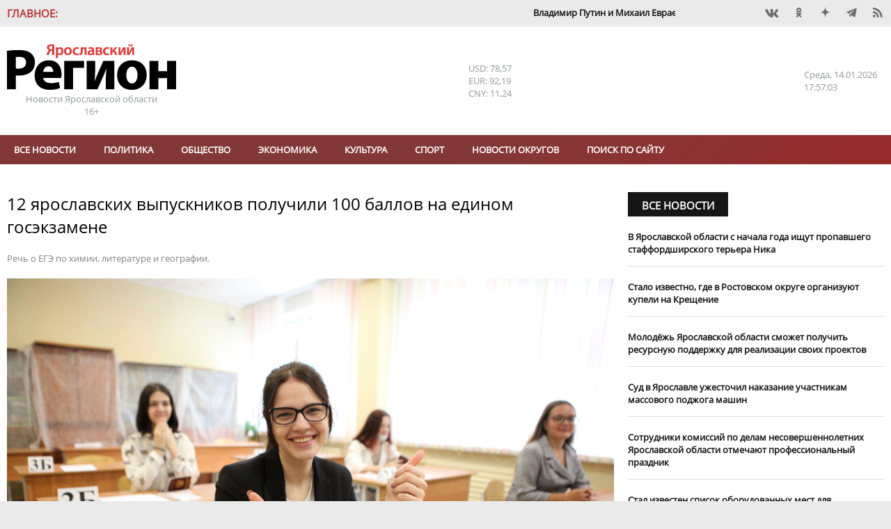

--- FILE ---
content_type: text/html; charset=UTF-8
request_url: https://yarreg.ru/articles/12-yaroslavskih-vypusknikov-poluchili-100-ballov-na-edinom-gosekzamene/
body_size: 17132
content:
<!DOCTYPE html>
<html lang="ru">
<head>
<meta charset="utf-8" />
<title>12 ярославских выпускников получили 100 баллов на едином госэкзамене- Яррег - новости Ярославской области</title>
<meta name="keywords" content="химии,баллов,литературе,географии,получили,количество,участников,выпускников" />
<meta name="description" content="Речь о ЕГЭ по химии, литературе и географии."/>

<meta name="DC.Title" content="12 ярославских выпускников получили 100 баллов на едином госэкзамене- Яррег - новости Ярославской области" />
<meta name="DC.Type" content="text"/>
<meta name="DC.Format" content="text/html"/>
<meta name="DC.Creator" content="Ярославский регион - новости Ярославля и Ярославской области"/>
<meta name="DC.Identifier" content="https://yarreg.ru/articles/12-yaroslavskih-vypusknikov-poluchili-100-ballov-na-edinom-gosekzamene/"/>

<meta property="og:title" content="12 ярославских выпускников получили 100 баллов на едином госэкзамене- Яррег - новости Ярославской области"/>
<meta property="og:type" content="article" />
<meta property="og:title" content="12 ярославских выпускников получили 100 баллов на едином госэкзамене- Яррег - новости Ярославской области">
<meta property="og:site_name" content="Ярославский регион - новости Ярославля и Ярославской области"/>
<meta property="og:description" content="Речь о ЕГЭ по химии, литературе и географии."/>
<meta property="og:image" content="https://yarreg.ru/photos/obrazovanie/img-3742.jpeg"/>

<meta name="tz" content=""/>
<meta name="yandex-metrika" content="9422551"/>
<link rel="icon" href="/favicon.ico" type="image/x-icon" /><link rel="shortcut icon" href="/favicon.ico" type="image/x-icon" />
<meta name="viewport" content="width=device-width, initial-scale=1.0, user-scalable=yes"/>
<meta name="geo.placename" content="ул. Максимова, д. 17/27, г.Ярославль, 150000" />
<meta name="geo.position" content="57.62594;39.88567" />
<meta name="ICBM" content="57.62594;39.88567" />
<meta name="geo.region" content="RU-Ярославль" />
<meta name="yandex-verification" content="ee742384b7e1e398" />
<meta name="zen-verification" content="lbJHFOb4OAIPKBwvhlV5l4Hg811UrAgvA8pFkfUw8t4dVZ6fMqnWgesrseslxiKQ" />
<meta name="google-site-verification" content="IBHVqwNQt3IeXM9fpYuMAvalfR8iiFQkIN1onrEulpo" />
<meta name="pmail-verification" content="1d5f6fc1835240a833ada4fc146ba278">
<link rel="alternate" type="application/rss+xml" title="12 ярославских выпускников получили 100 баллов на едином госэкзамене- Яррег - новости Ярославской области" href="https://yarreg.ru/feed/" />
<link rel="stylesheet" href="https://yarreg.ru/js/slick/slick.css?7220" /><link rel="stylesheet" href="https://yarreg.ru/js/slick/slick-theme.css?7219" /><link rel="stylesheet" href="https://yarreg.ru/js/messi/messi.css?7194" /><link rel="stylesheet" href="https://yarreg.ru/js/liveload/css/liveload.css?7182" /><link rel="stylesheet" href="https://yarreg.ru/js/fancybox/jquery.fancybox.css?6889" /><link rel="stylesheet" href="https://yarreg.ru/css/style.css?4027" /><link rel="stylesheet" href="https://yarreg.ru/component/news_calendar/css/calendar.css?2316" /><link rel="stylesheet" href="https://yarreg.ru/component/news/css/news.css?2316" /><link rel="stylesheet" href="https://yarreg.ru/component/comments/css/comments.css?2316" /><link rel="stylesheet" href="https://yarreg.ru/app/css/style.css?9557" /><link rel="stylesheet" href="https://yarreg.ru/app/css/print.css?1795" media="print" /><link rel="stylesheet" href="https://yarreg.ru/app/css/moy_biz.css?636" /><link rel="stylesheet" href="https://yarreg.ru/app/css/icon.css?1794" /><link rel="stylesheet" href="https://yarreg.ru/app/component/social1/css/social.css?7512" /><link rel="stylesheet" href="https://yarreg.ru/app/component/date_time/css/date_time.css?1771" /><link rel="stylesheet" href="//eauth.ru/css/icons.css?v5"/><link rel="stylesheet" href="https://yarreg.ru/.cache/categories.css?9100" /><style>div[class^="rklmd"] {position: relative;float: left;width:100%;height:auto;font-size:0;margin-top:20px;} div[class^="rklmd"][data-pos="0"] {margin-top:0;}div[class^="rklmd"] a {position: absolute;top: 0;left: 0;width: 100%;height: 100%;} div[class^="rklmd"] img, video {width: 100%; height:auto;} div[class^="rklmd"].custom p {font-size:inherit;}div[class^="rklmd"] span {position:absolute;background-color:#FFF;color:gray;padding:3px;font-size:10px;}div[class^="rklmd"] span.ne {top:0;right:0}div[class^="rklmd"] span.se {bottom:0;right:0}div[class^="rklmd"] span.sw {bottom:0;left:0}div[class^="rklmd"] span.nw {top:0;left:0}</style>
<script>var host="https://yarreg.ru", 
href="/articles/12-yaroslavskih-vypusknikov-poluchili-100-ballov-na-edinom-gosekzamene/", 
pageurl="https://yarreg.ru/articles/",
fullurl="https://yarreg.ru/articles/12-yaroslavskih-vypusknikov-poluchili-100-ballov-na-edinom-gosekzamene/",
lang="ru", 
_Q='["12-yaroslavskih-vypusknikov-poluchili-100-ballov-na-edinom-gosekzamene"]',
_e={},
_bnContainer="div",
_bnClass="rklmd_6967d8e8262e9";
_pupClass="";

</script>
<script src="https://yarreg.ru/js/jquery-3.3.1.min.js?6854"></script><script src="https://yarreg.ru/js/script.min.js?3226"></script>
</head>
<body style="background-image: url(); background-repeat: no-repeat; background-position: top center; background-attachment:fixed;background-color: #EAEAEA !important;" class="articles t_news   newsCategory_society">

<div id="__main__"><div id="preHeader" class="mIn" ><div class="_marquee"  ><span class="name">Главное:</span><ul class="marquee"><li><a href="https://yarreg.ru/articles/vladimir-putin-i-mihail-evraev-obsudili-stroitelstvo-novyh-shkol-v-yaroslavskoy-oblasti/">​Владимир Путин и Михаил Евраев обсудили строительство новых школ в Ярославской области.</a></li><li><a href="https://yarreg.ru/articles/mihail-evraev-rasskazal-vladimiru-putinu-o-rezultatah-razvitiya-yaroslavskoy-oblasti/">Михаил Евраев рассказал Владимиру Путину о результатах развития Ярославской области.</a></li><li><a href="https://yarreg.ru/articles/aleksey-dolgov-otmechen-medalyu-za-trudy-vo-blago-zemli-yaroslavskoy-ii-stepeni/">Глава Минфина Алексей Долгов отмечен медалью «За труды во благо земли Ярославской» II степени.</a></li><li><a href="https://yarreg.ru/articles/v-yaroslavle-otkryli-novuyu-shkolu-na-moskovskom-prospekte/">В Ярославле открыли ​новую школу на Московском проспекте.</a></li><li><a href="https://yarreg.ru/articles/v-tutaeve-mejdu-beregami-nachalo-kursirovat-sudno-na-vozdushnoy-podushke/">В Тутаеве между берегами начало курсировать судно на воздушной подушке.</a></li><li><a href="https://yarreg.ru/articles/mihail-evraev-ispolnil-mechty-detey-v-ramkah-akcii-elka-jelaniy/">Михаил Евраев исполнил мечты детей в рамках акции «Елка желаний».</a></li><li><a href="https://yarreg.ru/articles/yaroslavskaya-oblast-v-chisle-liderov-v-sfere-turizma-v-centralnom-federalnom-okruge/">Ярославская область – в числе лидеров в сфере туризма в Центральном федеральном округе.</a></li><li><a href="https://yarreg.ru/articles/minimalnyy-razmer-zarabotnoy-platy-v-regione-sostavit-30-tysyach-rubley/">Минимальный размер заработной платы в регионе составит 30 тысяч рублей.</a></li><li><a href="https://yarreg.ru/articles/nikolay-patrushev-i-mihail-evraev-posetili-stroyashchuyusya-arenu-voleybolnogo-centra-v-yaroslavle/">Николай Патрушев и Михаил Евраев посетили строящуюся арену волейбольного центра в Ярославле.</a></li><li><a href="https://yarreg.ru/articles/v-yaroslavle-torjestvenno-otkryli-glavnyy-katok-regiona/">В Ярославле торжественно открыли главный каток региона.</a></li></ul></div><div class="_social"  ><div class="social"><a class="icons-vk" href="https://vk.com/yarreg" target="_blank" title="Мы BКонтакте"  rel="nofollow"></a><a class="icons-ok" href="https://ok.ru/group/51794749096154" target="_blank" title="Одноклассники"  rel="nofollow"></a><!-- facebook - social_facebook - --><a class="icons-dz" href="https://dzen.ru/yarreg.ru" target="_blank" title="Наши новости в Яндекс.Дзен"  rel="nofollow"></a><a class="icons-te" href="https://t.me/yarreg_ru" target="_blank" title=""  rel="nofollow"></a><!-- youtube - social_youtube - --><!-- instagram - social_instagram - --><a href="https://yarreg.ru/feed" target="blank" class="icons-feed"></a></div></div></div><div id="header" class="mIn" ><div class="_logo"  ><p><a title="На главную" href="/"><img title="" src="/app/css/img/logo.png" alt="Яррег - Новости Ярославской области" width="243" height="66" /></a></p><p>Новости Ярославской области</p><p class="ageLimit">16+</p></div><div class="_currency"  ><div class="currencyComponent"><p class="USD" title="Доллар США">USD: 78,57</p><p class="EUR" title="Евро">EUR: 92,19</p><p class="CNY" title="Юань">CNY: 11,24</p><!-- cache 2026-01-14 20:47:45--></div></div><div class="_today"  ><div class="dateTimeComponent"><span class="dof">Среда</span><span class="date">14.01.2026</span><span class="time">20:56:56</span></div></div></div><div id="above_menu" class="mIn noSidePadding" ></div><div id="menu" class="mIn" ><div class="_menu"  ><ul class="menu main" data-id="1"><li><a href="https://yarreg.ru/all/" >Все новости</a></li><li><a href="https://yarreg.ru/categories/politics/" >Политика</a></li><li><a href="https://yarreg.ru/categories/society/" >Обществo</a></li><li><a href="https://yarreg.ru/categories/economics/" >Экономика</a></li><li><a href="https://yarreg.ru/categories/culture/" >Культура</a></li><li><a href="https://yarreg.ru/categories/sport/" >Спорт</a></li><li><a href="https://yarreg.ru/categories/region/" >Новости округов</a></li><ul><li><a href="https://yarreg.ru/categories/bolsheselsky/" title="Большесельский округ" >Большесельский округ</a></li><li><a href="https://yarreg.ru/categories/borisoglebsky/" title="Борисоглебский округ" >Борисоглебский округ</a></li><li><a href="https://yarreg.ru/categories/breitovsky/" title="Брейтовский округ" >Брейтовский округ</a></li><li><a href="https://yarreg.ru/categories/gav-yamsky/" title="Гаврилов-Ямский округ" >Гаврилов-Ямский округ</a></li><li><a href="https://yarreg.ru/categories/danilovsky/" title="Даниловский округ" >Даниловский округ</a></li><li><a href="https://yarreg.ru/categories/lubimsky/" title="Любимский округ" >Любимский округ</a></li><li><a href="https://yarreg.ru/categories/myshkinsky/" title="Мышкинский округ" >Мышкинский округ</a></li><li><a href="https://yarreg.ru/categories/nekouzsky/" title="Некоузский округ" >Некоузский округ</a></li><li><a href="https://yarreg.ru/categories/nekrasovsky/" title="Некрасовский округ" >Некрасовский округ</a></li><li><a href="https://yarreg.ru/categories/pervomaisky/" title="Первомайский округ" >Первомайский округ</a></li><li><a href="https://yarreg.ru/categories/pereslavsky/" title="Переславский округ" >Переславский округ</a></li><li><a href="https://yarreg.ru/categories/poshehonsky/" title="Пошехонский округ" >Пошехонский округ</a></li><li><a href="https://yarreg.ru/categories/rostovsky/" title="Ростовский округ" >Ростовский округ</a></li><li><a href="https://yarreg.ru/categories/rybinsky/" title="Рыбинский округ" >Рыбинский округ</a></li><li><a href="https://yarreg.ru/categories/tutaevsky/" title="Тутаевский округ" >Тутаевский округ</a></li><li><a href="https://yarreg.ru/categories/uglichesky/" title="Угличский округ" >Угличский округ</a></li><li><a href="https://yarreg.ru/categories/yaroslavsky/" title="Ярославский округ" >Ярославский округ</a></li></ul><li><a href="https://yarreg.ru/search/" >Поиск по сайту</a></li></ul><a class="expander icons-menu"></a></div></div><div id="main" class="mIn" ><div id="center" class="col-70" ><div class="_newsContent mOut"  ><div class="news lenta" >
								
								<div class="section news  not_pinable"  data-id="news_6967d8e8146d7" data-block-name="">
								
<article class=""  data-id="NTE2ZTljMjFlMWQ5NGFmNYaptMxzY2bpiPNeysi3+eubWD0=" data-news-id=ODNkMTU3ZmU2YjQ1N2JmZuMIDHnn8A== itemscope itemtype="http://schema.org/Article">
	<h1 itemprop="name">12 ярославских выпускников получили 100 баллов на едином госэкзамене</h1><div class="caption_wrapper"><p class="caption">Речь о ЕГЭ по химии, литературе и географии.</p></div><div class="img"><a class="fancybox" data-fancybox="fab_6967d8e814533yes" href="https://yarreg.ru/photos/obrazovanie/img-3742.jpeg" title="12 ярославских выпускников получили 100 баллов на едином госэкзамене"><img  src="https://yarreg.ru/photos/obrazovanie/img-3742.jpeg"  alt="12 ярославских выпускников получили 100 баллов на едином госэкзамене" itemprop="image" /></a></div><div class=content><div class=meta><time itemprop="datePublished" content="2021-06-16T18:06:31" datetime="2021-06-16T18:06:31">16.06.2021 18:06</time><span class="author icons-author" itemprop="author" itemtype="http://schema.org/Person"><a href="https://yarreg.ru/author/%D0%AF%D1%80%D0%BE%D1%81%D0%BB%D0%B0%D0%B2%D1%81%D0%BA%D0%B8%D0%B9%20%D0%A0%D0%B5%D0%B3%D0%B8%D0%BE%D0%BD/" itemprop="name">Ярославский Регион</a></span> <span class="visit" title="Просмотров">2042</span><div class="categories"><a href="https://yarreg.ru/categories/society/" itemprop="articleSection">Обществo</a></div></div><span itemprop="articleBody"><p>12 ярославских выпускников получили 100 баллов на едином госэкзамене по химии, литературе и географии.</p><p>&ndash; Первые результаты ЕГЭ вполне сопоставимы с итогами прошлого года, &ndash; отметила директор департамента образования Ярославской области Ирина Лобода. &ndash; На экзамене по химии, как и в 2020-м, наивысшее количество баллов смогли набрать три участника. Еще восемь человек получили сто баллов по литературе, и впервые появился стобалльник по географии. По сравнению с прошлым годом снизилось количество участников, не сумевших преодолеть минимальный порог по химии и литературе, а с экзаменом по географии справились абсолютно все.</p><p>Большое количество баллов &ndash; от 81 до 100 &ndash; по химии заработали 12% сдававших. По литературе такие высокие баллы получили 15% выпускников. По географии высокобалльниками стали более 10% участников ЕГЭ.</p><p>Для получения официальных результатов следует обращаться в свою школу или в орган управления образованием, в котором проходила регистрация на ЕГЭ. Дополнительно можно ознакомиться с предварительными результатами на <nofollow><a rel="nofollow" href="http://check.ege.edu.ru/" target="_blank" rel="noopener">специальных сервисах</a></nofollow>.</p><p>​Основной период ЕГЭ в 2021 году проходит с 31 мая по 2 июля.</p><p><em>Фото из архива &laquo;Ярославского региона&raquo;</em></p></span><small>Короткий адрес этой новости: <a class="thisNewsShortLink" href="https://yarreg.ru/n5ixb/">https://yarreg.ru/n5ixb/</a></small></div><span class="tags"><span class="icons-tag tagName"></span><a href="https://yarreg.ru/tag/%D0%95%D0%93%D0%AD">ЕГЭ</a><a href="https://yarreg.ru/tag/%D0%B3%D0%BE%D1%80%D0%BE%D0%B4">город</a></span><div class="ya-share2" data-services="vkontakte,odnoklassniki,viber,telegram"  data-direction="horizontal"></div>
</article>


								</div>
								
								</div><p class="seeTelegram">Самые интересные новости - на нашем канале в <a href="https://t.me/yarreg_ru" target="_blank" rel="nofollow noopener noreferrer">Telegram</a></p><div style="display: none;"><a class="chat whatsapp" title="Перейти в WhatsApp" href="whatsapp://send?phone=+79611564233">Чат с редакцией<br />в WhatsApp<img src="/app/css/img/whatsapp.png" /></a> <a class="chat viber" title="Перейти в Viber" href="viber://chat?number=+79611564233">Чат с редакцией<br />в Viber<img src="/app/css/img/viber.png" /></a> <a class="chat whatsapp" title="Присоединиться к группе в WhatsApp" href="https://chat.whatsapp.com/invite/B2vuBTnWo1FBcy0WcljOVv" target="_blank" rel="noopener">Новости на нашем<br />канале в WhatsApp<img src="/app/css/img/whatsapp.png" /></a><a class="chat viber" title="Присоединиться к группе в Viber" href="https://invite.viber.com/?g2=AQBo88Y1Lh0m40txlgzl8%2BJWw9D5aeHhYhxg%2FO7rWrqjTFQpYvBQMS7Ou3irGVsb" target="_blank" rel="noopener">Новости на нашем<br />канале в Viber<img src="/app/css/img/viber.png" /></a></div><p class="proposeNews"><a href="/propose/">Предложить новость</a></p><div class="openComments"><a class="button">0 комментариев</a></div>						
<div id="comments" data-target="NTFiMTU3ZDQ5ZDc4NDcwYw+BE+U=" data-id="YWJiM2NhYjgxYTIyODE1NwpB6wiMxA==" data-count="0">
<header class="blockHeader"><h2 class="blockHeaderName"><a>Комментарии:</a></h2></header>

<ul class="comments"></ul>

<form name="commentReply">	
				<input type="hidden" name="target" value="NTFiMTU3ZDQ5ZDc4NDcwYw+BE+U=" />
				<input type="hidden" name="id" value="YWJiM2NhYjgxYTIyODE1NwpB6wiMxA==" />
				<input type="hidden" name="reply_id" value="" />
	<textarea name="comment" required="required" placeholder="Ваш комментарий:" minlength="10" maxlength="500"></textarea>
	<button>Отправить</button>
	<a class="cancelReply">Отменить</a>
</form>

</div>
			<div class="related"><div class="news related add_overlay" >
								<header class="news blockHeader " data-page=""><h2 class="blockHeaderName "><a >Читайте также</a></h2><a  class="more icons-play trans02">Все новости</a></header>
								<div class="section noImages  not_pinable"  data-id="news_6967d8e81c33a" data-block-name="NjdlY2M4ZDU1ODA5Yjc5Y7mJ9djnHujayMfJBk72ZIvFt+J0tpRSyePnXj1tNbPYtGEEKbeTYEhtRg==">
								
<article class=""  data-news-id=MDg4N2M5NTVlOTUwY2JhMaYVpsVyjw== itemscope itemtype="http://schema.org/Article">
	<h3 class="linkName" itemprop="name"><a href="https://yarreg.ru/articles/osnovnoy-period-ege-v-yaroslavskoy-oblasti-proshel-v-shtatnom-rejime/"  itemprop="url">Основной период ЕГЭ в Ярославской области прошел в штатном режиме</a></h3>
</article>


<article class=""  data-news-id=MWFkZDY4NWY0MWRmYTIwOWciqL5Kmg== itemscope itemtype="http://schema.org/Article">
	<h3 class="linkName" itemprop="name"><a href="https://yarreg.ru/articles/v-yaroslavskoy-oblasti-zavershilsya-dosrochnyy-period-provedeniya-ege/"  itemprop="url">В Ярославской области завершился досрочный период проведения ЕГЭ</a></h3>
</article>


<article class=""  data-news-id=MGU5MmM3ZjIxYmNkMTgwYjMJLhUxgg== itemscope itemtype="http://schema.org/Article">
	<h3 class="linkName" itemprop="name"><a href="https://yarreg.ru/articles/proceduru-provedeniya-ege-v-yaroslavskoy-oblasti-otrabotali-v-ramkah-vserossiyskoy-trenirovki/"  itemprop="url">Процедуру проведения ЕГЭ в Ярославской области отработали в рамках всероссийской тренировки</a></h3>
</article>


<article class=""  data-news-id=MWJkOGUwZjZmMTU0NWRiY27fHHBXCA== itemscope itemtype="http://schema.org/Article">
	<h3 class="linkName" itemprop="name"><a href="https://yarreg.ru/articles/18-jiteley-yaroslavskoy-oblasti-poluchili-100-ballov-na-ege/"  itemprop="url">18 жителей Ярославской области получили 100 баллов на ЕГЭ</a></h3>
</article>


<article class=""  data-id="MGJjMDFhM2ZmYTBmZTgzMZ6PCtjNkq635Qk67sq/RVCoZGA=" data-news-id=YjA3MGRhNmNhN2E5NGFkYcdiKaQPdw== itemscope itemtype="http://schema.org/Article">
	<h3 class="linkName" itemprop="name"><a href="https://yarreg.ru/articles/yaroslavskie-shkolniki-sdali-ege-po-obshchestvoznaniyu-i-fizike/"  itemprop="url">Ярославские школьники сдали ЕГЭ по обществознанию и физике</a></h3>
</article>


								</div>
								
								</div></div></div></div><div id="sidebar" class="col-30" ><div class="_side_up mOut"  ><div class="news " >
								<header class="news blockHeader " data-page=""><h2 class="blockHeaderName "><a href="https://yarreg.ru/all/">Все новости</a></h2></header>
								<div class="section noImages not_pinable" data-id="news_6967c7f6e5616" data-block-name="NzA4OWY5ZmZiNmU2ODk1N7+nm/dTPDB9tGwsaZ4YrRFZGav76y6ycBCXPG9KK4CwuycgdLOb6fYm5kc=">
								
<article class="" data-news-id=ZjFhZWM4Zjg3NzRmMzU1ZRQ542P7Lg== itemscope itemtype="http://schema.org/Article">
	<div class=content><h3 class="linkName" itemprop="name"><a href="https://yarreg.ru/articles/v-yaroslavskoy-oblasti-s-nachala-goda-ishchut-propavshego-staffordshirskogo-terera-nika/" itemprop="url">В Ярославской области с начала года ищут пропавшего стаффордширского терьера Ника</a></h3></div>
</article>


<article class="" data-news-id=YjJkZTNkNzk4MmYwZWNiNOqj9w8jRQ== itemscope itemtype="http://schema.org/Article">
	<div class=content><h3 class="linkName" itemprop="name"><a href="https://yarreg.ru/articles/stalo-izvestno-gde-v-rostovskom-okruge-organizuyut-kupeli-na-kreshchenie/" itemprop="url">Стало известно, где в Ростовском округе организуют купели на Крещение</a></h3></div>
</article>


<article class="" data-news-id=YTJiMmQwNDJjODZjYmQxNVKATRArQw== itemscope itemtype="http://schema.org/Article">
	<div class=content><h3 class="linkName" itemprop="name"><a href="https://yarreg.ru/articles/molodej-yaroslavskoy-oblasti-smojet-poluchit-resursnuyu-podderjku-dlya-realizacii-svoih-proektov/" itemprop="url">Молодёжь Ярославской области сможет получить ресурсную поддержку для реализации своих проектов</a></h3></div>
</article>


<article class="" data-news-id=OTEzMmY5YWI2M2FlNWNhNNVf3BlV6Q== itemscope itemtype="http://schema.org/Article">
	<div class=content><h3 class="linkName" itemprop="name"><a href="https://yarreg.ru/articles/sud-v-yaroslavle-ujestochil-nakazanie-uchastnikam-massovogo-podjoga-mashin/" itemprop="url">Суд в Ярославле ужесточил наказание участникам массового поджога машин</a></h3></div>
</article>


<article class="" data-news-id=YTBjNjI5ZDNmZmM5OTkyMmNNy4Ys3Q== itemscope itemtype="http://schema.org/Article">
	<div class=content><h3 class="linkName" itemprop="name"><a href="https://yarreg.ru/articles/sotrudniki-komissiy-po-delam-nesovershennoletnih-yaroslavskoy-oblasti-otmechayut-professionalnyy-prazdnik/" itemprop="url">​Сотрудники комиссий по делам несовершеннолетних Ярославской области отмечают профессиональный праздник</a></h3></div>
</article>


<article class="" data-news-id=Mzk2OWM1ZTEyMDA2MGEwY6Bmt6eLTQ== itemscope itemtype="http://schema.org/Article">
	<div class=content><h3 class="linkName" itemprop="name"><a href="https://yarreg.ru/articles/stal-izvesten-spisok-oborudovannyh-mest-dlya-kreshchenskih-kupaniy-v-uglichskom-okruge/" itemprop="url">Стал известен список оборудованных мест для Крещенских купаний в Угличском округе</a></h3></div>
</article>


<article class="" data-id="NDk0YWUzNjNkM2E3ZmViZiPF8UUIgFTDm5cIZvGAjAS/qpU=" data-news-id=NzkxMGE0NzZjZTE1OGIwNFTkRsNA6Q== itemscope itemtype="http://schema.org/Article">
	<div class=content><h3 class="linkName" itemprop="name"><a href="https://yarreg.ru/articles/tri-territorii-obnovili-v-yaroslavskoy-oblasti-po-konkursu-proektov-komfortnoy-gorodskoy-sredy/" itemprop="url">Около 887 млн рублей получила Ярославская область в рамках конкурса проектов комфортной городской среды</a></h3></div>
</article>


								</div>
								
								</div></div><div class="_single"  ><div class="news add_overlay" >
								<header class="news blockHeader " data-page=""><h2 class="blockHeaderName "><a >Статья</a></h2><a class="more icons-play trans02">Все новости</a></header>
								<div class="section down not_pinable" data-id="news_6967c7f6e637e" data-block-name="MmYxYjUyZDRlYTExYzZhYfEgWSYwIHW0iP/Ebcg/Un+7ycwUqnEtKkHc">
								
<article class="" data-id="NDNiNzA5ZTIyNDljZTg3NOIHq/4jCrYLtO4nF3S8ByUTXbs=" data-news-id=MTc1ZThhYzZmMTVkZGYzZjZ76WVq2Q== itemscope itemtype="http://schema.org/Article">
	<div class="img"><a class="img" href="https://yarreg.ru/articles/bolee-130-sotrudnikov-yarenergo-otmecheny-nagradami-ko-dnyu-energetika/" title="Более 130 сотрудников «Ярэнерго» отмечены наградами ко Дню энергетика" itemprop="url"><img src="https://yarreg.ru/.cache/img/gallery/news/2025/12/299881/800x0-5x3-o-c/ghfhgfshg.jpg" alt="Более 130 сотрудников «Ярэнерго» отмечены наградами ко Дню энергетика" itemprop="image" /></a></div><div class=content><div class=meta><time itemprop="datePublished" content="2025-12-23T14:44:34" datetime="2025-12-23T14:44:34">23.12.2025 14:44</time></div><h3 class="linkName" itemprop="name"><a href="https://yarreg.ru/articles/bolee-130-sotrudnikov-yarenergo-otmecheny-nagradami-ko-dnyu-energetika/" itemprop="url">Более 130 сотрудников «Ярэнерго» отмечены наградами ко Дню энергетика</a></h3></div>
</article>


								</div>
								
								</div></div><div class="_company mOut"  ><header class="news blockHeader newsCategoryBr_company" data-page="categories_page"><h2 class="blockHeaderName newsCategoryBg_company"><a href="https://yarreg.ru/categories/company/">Новости компаний</a></h2><a href="https://yarreg.ru/categories/company/" class="more icons-play trans02">Все новости</a></header><div class="news  add_overlay" >
								<header class="categoryImg"><a class="header" href="https://yarreg.ru/categories/c2/"><img src="https://yarreg.ru///photos/partners/rostelkvom.png" class="header" alt="Ростелеком" title="Ростелеком"/></a></header>
								<div class="section noImages  not_pinable"  data-id="news_6967d8e81f04a" data-block-name="YTgwZmFjNTI3NjIwNGRkY0E3htz58tJu8r7gNj3pYl4mMWyVEeN4wZTWp1qu+nhqIgEthRxLKOsbwJLm1A==">
								
<article class=""  data-news-id=MjgxZTBmZmI4ZDY0MGI2Y4jAPT+0Zw== itemscope itemtype="http://schema.org/Article">
	<div class=content><h3 class="linkName" itemprop="name"><a href="https://yarreg.ru/articles/provayder-ukrasil-arhitekturnoy-podsvetkoy-most-v-rybinske/"  itemprop="url">Провайдер украсил архитектурной подсветкой мост в Рыбинске</a></h3></div>
</article>


<article class=""  data-news-id=ZTY5MGM0Y2M1MTk2MGRlOLh+Bw9jzg== itemscope itemtype="http://schema.org/Article">
	<div class=content><h3 class="linkName" itemprop="name"><a href="https://yarreg.ru/articles/rostelekom-nazval-pobediteley-onlayn-chempionata-po-cifrovoy-gramotnosti-izuchi-internet-2025/"  itemprop="url">«Ростелеком» назвал победителей онлайн-чемпионата по цифровой грамотности «Изучи интернет» — 2025</a></h3></div>
</article>


<article class=""  data-id="MDMyZjc2MGM5NDZiYWFkYuN8qhTAlFcP4mar20o+XdYzvJc=" data-news-id=ZDFhMWE0NGIzNTMzYmYwMV+lJFLnig== itemscope itemtype="http://schema.org/Article">
	<div class=content><h3 class="linkName" itemprop="name"><a href="https://yarreg.ru/articles/rostelekom-ustanovil-eshche-pyat-bazovyh-stanciy-v-yaroslavskoy-oblasti0/"  itemprop="url">«Ростелеком» установил еще пять базовых станций в Ярославской области</a></h3></div>
</article>


								</div>
								
								</div><div class="news  add_overlay" >
								<header class="categoryImg"><a class="header" href="https://yarreg.ru/categories/c3/"><img src="https://yarreg.ru///photos/partners/MRSK1.png" class="header" alt="Россети Центр" title="Россети Центр"/></a></header>
								<div class="section noImages  not_pinable"  data-id="news_6967d8e81ff5d" data-block-name="NzYxOGEwNWRlZWM3YzU2OF6JB8fWq1q2Xo7J6A7UhVoz68YgojnluRZ0xSZuUwrVZ4NvdWx+s6VxeHlR+g==">
								
<article class=""  data-news-id=ODAwN2I5MGI4MDY0N2VmMyN9m9jovg== itemscope itemtype="http://schema.org/Article">
	<div class=content><h3 class="linkName" itemprop="name"><a href="https://yarreg.ru/articles/shkolnikov-i-studentov-priglashayut-na-vserossiyskuyu-olimpiadu-gruppy-kompaniy-rosseti/"  itemprop="url">Школьников и студентов приглашают на Всероссийскую олимпиаду Группы компаний «Россети»</a></h3></div>
</article>


<article class=""  data-news-id=MmU3ZmJiYzQ1MjBmMzhkMhpjJGYzgQ== itemscope itemtype="http://schema.org/Article">
	<div class=content><h3 class="linkName" itemprop="name"><a href="https://yarreg.ru/articles/15-yanvarya-yarenergo-provedet-den-klienta/"  itemprop="url">15 января «Ярэнерго» проведет «День клиента»</a></h3></div>
</article>


<article class=""  data-id="ZjFjYWM3NjZhMDIyOTIwYkEyFKIIRNCov7tKmMFI0ygvYbM=" data-news-id=NDc2ODYzY2NkYTM1ZjFmNl7y9uOPCg== itemscope itemtype="http://schema.org/Article">
	<div class=content><h3 class="linkName" itemprop="name"><a href="https://yarreg.ru/articles/energetiki-yarenergo-vosstanovili-elektrosnabjenie-potrebiteley-posle-silnogo-snegopada/"  itemprop="url">Энергетики «Ярэнерго» восстановили электроснабжение потребителей после сильного снегопада</a></h3></div>
</article>


								</div>
								
								</div><div class="news  add_overlay" >
								<header class="categoryImg"><a class="header" href="https://yarreg.ru/categories/psb/"><img src="https://yarreg.ru///photos/partners/psb_new.jpeg" class="header" alt="ПСБ" title="ПСБ"/></a></header>
								<div class="section noImages  not_pinable"  data-id="news_6967d8e820637" data-block-name="ZGYyYTE1ZjM4M2Q4ODQ5ZmAN5J3cbs6gGCN9sX6aloU+hqWvDUK0E7U50GgxjmZ0zbfjdZqBjgfBRPvbGg==">
								
<article class=""  data-news-id=OTdmMGJkZDI2MDM3ZGIwMTUg/vnVwA== itemscope itemtype="http://schema.org/Article">
	<div class=content><h3 class="linkName" itemprop="name"><a href="https://yarreg.ru/articles/psb-v-yaroslavskoy-oblasti-otmechaet-rost-sprosa-predprinimateley-na-servis-onlayn-buhgalterii-s-dostupom-v-ausn/"  itemprop="url">ПСБ в Ярославской области отмечает рост спроса предпринимателей на сервис онлайн-бухгалтерии с доступом в АУСН</a></h3></div>
</article>


<article class=""  data-news-id=YTlmODAyMzU4N2RhMTlkNQIua1DpAw== itemscope itemtype="http://schema.org/Article">
	<div class=content><h3 class="linkName" itemprop="name"><a href="https://yarreg.ru/articles/psb-v-yaroslavle-zapustil-akciyu-vse-vklyucheno-dlya-novyh-klientov-msb-regiona/"  itemprop="url">ПСБ в Ярославле запустил акцию «Все включено» для новых клиентов МСБ региона</a></h3></div>
</article>


<article class=""  data-id="MWIyNTc1MTExMDJmYmJhY69EiTFEt8KKDehprCh0vpWvxDg=" data-news-id=YTYyYzdhNTEzODdkYjIyOCvRDzTEpw== itemscope itemtype="http://schema.org/Article">
	<div class=content><h3 class="linkName" itemprop="name"><a href="https://yarreg.ru/articles/yaroslavskiy-filial-psb-privetstvuet-svoego-yubileynogo-zarplatnogo-kli/"  itemprop="url">Ярославский филиал ПСБ приветствует своего юбилейного зарплатного клиента 2025 года</a></h3></div>
</article>


								</div>
								
								</div><div class="news  add_overlay" >
								<header class="categoryImg"><a class="header" href="https://yarreg.ru/categories/c1/"><img src="https://yarreg.ru///photos/partners/tns.png" class="header" alt="ТНС-энерго" title="ТНС-энерго"/></a></header>
								<div class="section noImages  not_pinable"  data-id="news_6967d8e822c40" data-block-name="OTVlZWEwYThjNjEzZDJjZozxXkMM2Xc+bocm8sE9W4Aytb2CW3fUFFGdmdwJhzcst32MSVFA7wUvrDD3Uw==">
								
<article class=""  data-news-id=MzAzMzZjNmMzMDA4YjZhZHVMhI7LrQ== itemscope itemtype="http://schema.org/Article">
	<div class=content><h3 class="linkName" itemprop="name"><a href="https://yarreg.ru/articles/tns-energo-yaroslavl-grafik-raboty-klientskih-ofisov-i-edinogo-kontaktnogo-centra-v-novogodnie-prazdniki/"  itemprop="url">«ТНС энерго Ярославль»: график работы клиентских офисов и Единого контактного центра в новогодние праздники</a></h3></div>
</article>


<article class=""  data-news-id=MDcwYzVlZmRiZTNjMjIxNAZ0pDlCOw== itemscope itemtype="http://schema.org/Article">
	<div class=content><h3 class="linkName" itemprop="name"><a href="https://yarreg.ru/articles/tns-energo-yaroslavl-upd-novyy-format-vzaimodeystviya/"  itemprop="url">«ТНС энерго Ярославль»: УПД-новый формат взаимодействия</a></h3></div>
</article>


<article class=""  data-id="N2E5OTM1NDFhNjU1NGM2NJDSsZ6r0UZImrDjvCOGedQYoN4=" data-news-id=ZThkOTkxN2M0NDY5ODc4MvWarV7gYQ== itemscope itemtype="http://schema.org/Article">
	<div class=content><h3 class="linkName" itemprop="name"><a href="https://yarreg.ru/articles/pogasi-dolg-i-zabud-o-penyah-tns-energo-yaroslavl-zapuskaet-novuyu-akciyu/"  itemprop="url">Погаси долг и забудь о пенях – «ТНС энерго Ярославль» запускает новую акцию</a></h3></div>
</article>


								</div>
								
								</div><div class="news  add_overlay" >
								<header class="categoryImg"><a class="header" href="https://yarreg.ru/categories/c5/"><img src="https://yarreg.ru///photos/partners/sber_new.png" class="header" alt="Сбербанк" title="Сбербанк"/></a></header>
								<div class="section noImages  not_pinable"  data-id="news_6967d8e824fe7" data-block-name="ZDU4MWIxN2Q1NWNiNTRkMhGgJu6w+KfaE/HolTwoMguZQjMFeB8iAySJ7mgytxbCYAOqkEcJaGw3wJi5xw==">
								
<article class=""  data-news-id=M2EwZmI4OTE3YmIzMDc3Ms9dH58hqw== itemscope itemtype="http://schema.org/Article">
	<div class=content><h3 class="linkName" itemprop="name"><a href="https://yarreg.ru/articles/v-2025-godu-rossiyane-sovershili-164-mln-poezdok-po-rossii-potrativ-v-nih-183-trln-rubley/"  itemprop="url">В 2025 году россияне совершили 164 млн поездок по России, потратив в них 1,83 трлн рублей</a></h3></div>
</article>


<article class=""  data-news-id=OThiYzEyNjViM2UzMWU0OIhcG6hlvQ== itemscope itemtype="http://schema.org/Article">
	<div class=content><h3 class="linkName" itemprop="name"><a href="https://yarreg.ru/articles/v-yaroslavle-proshel-obrazovatelnyy-intensiv-po-cifrovym-tehnologiyam-dlya-gosupravleniya/"  itemprop="url">В Ярославле прошел образовательный интенсив по цифровым технологиям для госуправления</a></h3></div>
</article>


<article class=""  data-id="NTM4ZjJiNzRhOTM1ZThmMD7d2OZDEbW0eri06WyH+csJUnA=" data-news-id=ZjNmMjQzOGU2NGRhNjNiYl6lPdVUiw== itemscope itemtype="http://schema.org/Article">
	<div class=content><h3 class="linkName" itemprop="name"><a href="https://yarreg.ru/articles/v-yaroslavle-podveli-itogi-proekta-zolotoy-standart-kultury-gostepriimstva-2025/"  itemprop="url">В Ярославле подвели итоги проекта «Золотой стандарт культуры гостеприимства» – 2025</a></h3></div>
</article>


								</div>
								
								</div><style>div._company > header {display:none;}</style></div><div class="_calendar mOut"  ><h4>КАЛЕНДАРЬ НОВОСТЕЙ:<br /><br /></h4><div class="newsCalendar calendar">
			<ul class="header"><li><a>Пн</a></li><li><a>Вт</a></li><li><a>Ср</a></li><li><a>Чт</a></li><li><a>Пт</a></li><li><a>Сб</a></li><li><a>Вс</a></li></ul>
			<ul class="main"><li></li><li></li><li></li><li class=""><a href="https://yarreg.ru/archive/2026/01/01/">1</a></li><li class=""><a href="https://yarreg.ru/archive/2026/01/02/">2</a></li><li class=""><a href="https://yarreg.ru/archive/2026/01/03/">3</a></li><li class=""><a href="https://yarreg.ru/archive/2026/01/04/">4</a></li><li class=""><a href="https://yarreg.ru/archive/2026/01/05/">5</a></li><li class=""><a href="https://yarreg.ru/archive/2026/01/06/">6</a></li><li class=""><a href="https://yarreg.ru/archive/2026/01/07/">7</a></li><li class=""><a href="https://yarreg.ru/archive/2026/01/08/">8</a></li><li class=""><a href="https://yarreg.ru/archive/2026/01/09/">9</a></li><li class=""><a href="https://yarreg.ru/archive/2026/01/10/">10</a></li><li class=""><a href="https://yarreg.ru/archive/2026/01/11/">11</a></li><li class=""><a href="https://yarreg.ru/archive/2026/01/12/">12</a></li><li class=""><a href="https://yarreg.ru/archive/2026/01/13/">13</a></li><li class=""><a href="https://yarreg.ru/archive/2026/01/14/">14</a></li><li class=""><a >15</a></li><li class=""><a >16</a></li><li class=""><a >17</a></li><li class=""><a >18</a></li><li class=""><a >19</a></li><li class=""><a >20</a></li><li class=""><a >21</a></li><li class=""><a >22</a></li><li class=""><a >23</a></li><li class=""><a >24</a></li><li class=""><a >25</a></li><li class=""><a >26</a></li><li class=""><a >27</a></li><li class=""><a >28</a></li><li class=""><a >29</a></li><li class=""><a >30</a></li><li class=""><a >31</a></li><li></li><li></li></ul>
			<ul class="footer">
				<li class="prev"><a data-month="12" data-year="2025">декабрь 2025</a></li>
				<li class="next"></li>
			</ul></div><p>&nbsp;</p></div><div class="_faq mOut"  ><div class="news add_overlay" >
								<header class="news blockHeader " data-page="categories_page"><h2 class="blockHeaderName "><a href="https://yarreg.ru/categories/qa/">Вопрос - Ответ</a></h2><a href="https://yarreg.ru/categories/qa/" class="more icons-play trans02">Все новости</a></header>
								<div class="section down not_pinable" data-id="news_6967c7f6f2d18" data-block-name="NDk1ZjNiOTU3YzkxM2Q0Y4HHKpvn+QJmTHbCQF4Ef1p1U25pUkY8a1V1AzrPcox0fc0yAwY=">
								
<article class="" data-id="YjUyNmMzZmY0NmJkMjJiZHQyzcDNuD3e2Bf4eVogOrBYeFs=" data-news-id=NGY3MTgwNGQ0ZGNmMjJiYk/yJnpWcw== itemscope itemtype="http://schema.org/Article">
	<div class="img"><a class="img" href="https://yarreg.ru/articles/yaroslavcam-rasskazali-kak-otlichit-video-neyroseti-ot-nastoyashchego/" title="Ярославцам рассказали, как отличить видео нейросети от настоящего" itemprop="url"><img data-src="https://yarreg.ru/.cache/img/photos/objects/800x0-5x3-o-c/telefon_piksabay_2.jpeg" src="https://yarreg.ru/.cache/img/photos/objects/10x0-5x3-o-c/telefon_piksabay_2.jpeg" alt="Ярославцам рассказали, как отличить видео нейросети от настоящего" itemprop="image" /></a></div><div class=content><div class=meta><time itemprop="datePublished" content="2026-01-12T10:29:00" datetime="2026-01-12T10:29:00">12.01.2026 10:29</time></div><h3 class="linkName" itemprop="name"><a href="https://yarreg.ru/articles/yaroslavcam-rasskazali-kak-otlichit-video-neyroseti-ot-nastoyashchego/" itemprop="url">Ярославцам рассказали, как отличить видео нейросети от настоящего</a></h3></div>
</article>


								</div>
								
								</div></div><div class="_interview mOut"  ><div class="news add_overlay" >
								<header class="news blockHeader " data-page="categories_page"><h2 class="blockHeaderName "><a href="https://yarreg.ru/categories/intervies/">Интервью</a></h2><a href="https://yarreg.ru/categories/intervies/" class="more icons-play trans02">Все новости</a></header>
								<div class="section down not_pinable" data-id="news_6967c7f6f3ff8" data-block-name="ZjAxNDgwY2NkOTRiMjIzNtPne24uWYKhEeyI9DQg2fnF7T1W2vlO3p23tw/SyQ==">
								
<article class="" data-id="NTE5OTBkOTI5MTViNzNkOZ9LjSkXPMoZy/T0w3n4Jjjt2B8=" data-news-id=ZjE1MWEyMjA4ZDkwODJkYqifigIv1Q== itemscope itemtype="http://schema.org/Article">
	<div class="img"><img data-src="https://yarreg.ru/.cache/img/gallery/news/2025/12/299332/800x0-5x3-o-c/image-04-12-25-05-02.jpeg" src="https://yarreg.ru/.cache/img/gallery/news/2025/12/299332/10x0-5x3-o-c/image-04-12-25-05-02.jpeg" alt="Подари мечту без переплат: лайфхаки для ярославцев по планированию новогоднего бюджета" itemprop="image" /></div><div class=content><div class=meta><time itemprop="datePublished" content="2025-12-05T12:59:00" datetime="2025-12-05T12:59:00">05.12.2025 12:59</time></div><h3 class="linkName" itemprop="name"><a href="https://yarreg.ru/articles/podari-mechtu-bez-pereplat-layfhaki-dlya-yaroslavcev-po-planirovaniyu-novogodnego-byudjeta/" itemprop="url">Подари мечту без переплат: лайфхаки для ярославцев по планированию новогоднего бюджета</a></h3></div>
</article>


								</div>
								
								</div></div><div class="_social mOut"  ><script src="//vk.com/js/api/openapi.js?144"></script><!-- VK Widget --><div id="vk_groups"></div><script>VK.Widgets.Group("vk_groups", {mode: 3, no_cover: 1, width: "332"}, 49381982);</script><br/><!--<div id="ok_group_widget"></div><script>!function (d, id, did, st) { var js = d.createElement("script"); js.src = "https://connect.ok.ru/connect.js"; js.onload = js.onreadystatechange = function () { if (!this.readyState || this.readyState == "loaded" || this.readyState == "complete") { if (!this.executed) { this.executed = true; setTimeout(function () { OK.CONNECT.insertGroupWidget(id,did,st); }, 0); } }} d.documentElement.appendChild(js);}(document,"ok_group_widget","51794749096154",'{"width":332,"height":285}');</script>--></div></div></div><div id="block_60" class="mIn noPadding" ></div><div id="footer" class="mIn" ><div class="_left col-w3"  ><p><a title="На главную" href="/"><img title="" src="/app/css/img/logo_white.png" alt="Яррег - Новости Ярославской области" width="202" height="57" /></a></p><p>&nbsp;</p><p><small>Регистрационный номер ЭЛ №ФС77-87474 от 04.06.2024 г. выдано Федеральной службой по надзору в сфере связи, информационных технологий и массовых коммуникаций (Роскомнадзор)</small></p><p>&nbsp;</p><p><small>Перепечатка материалов без письменного разрешения запрещена. При цитировании материалов, ссылка на сайт yarreg.ru обязательна.</small></p><p>&nbsp;</p><p><small>Для детей старше 16 лет.</small></p><p>&nbsp;</p><p><small>Учредитель - АНО &laquo;Верхняя Волга Медиа&raquo;. Главный редактор: Новожилов Н. С. Тел: &lrm;+7 (4852) 30-36-86, Email: yarreg.ru@yandex.ru</small></p><p>&nbsp;</p><p><small>Нажимая кнопку "Отправить" я подтверждаю, что ознакомлен с Политикой обработки персональных данных Учреждения и согласен на обработку персональных данных.</small></p><p>&nbsp;</p><p><small>На сайте yarreg.ru в целях функционирования сайта осуществляется сбор метаданных пользователей (cookie, данные об IP-адресе и местоположении). Оставаясь на сайте, пользователь подтверждает свое согласие на обработку этих персональных данных. В случае своего несогласия, пользователь должен покинуть сайт.&nbsp;<br /><a style="color: #fff;" href="https://yarreg.ru/cl/">Политика обработки персональных данных</a></small></p></div><div class="_center col-w3"  ><h3>Категории</h3>
<ul class="menu footer" data-id="10"><li><a href="https://yarreg.ru/categories/glavnoe/" >Главное</a></li><li><a href="https://yarreg.ru/categories/culture/" >Культура</a></li><li><a href="https://yarreg.ru/categories/mnenie/" >Мнение</a></li><li><a href="https://yarreg.ru/categories/company/" >Новости компаний</a></li><li><a href="https://yarreg.ru/categories/region/" >Новости округов</a></li><li><a href="https://yarreg.ru/categories/society/" >Обществo</a></li><li><a href="https://yarreg.ru/categories/incidents/" >Происшествия</a></li><li><a href="https://yarreg.ru/categories/sport/" >Спорт</a></li><li><a href="https://yarreg.ru/categories/intervies/" >Интервью</a></li><li><a href="https://yarreg.ru/categories/economics/" >Экономика</a></li></ul><a class="expander icons-menu"></a>
<p>&nbsp;</p>
<h3>Информация</h3>
<ul class="menu pages" data-id="21"><li><a href="https://yarreg.ru/about/" >О нас</a></li><li><a href="https://yarreg.ru/contact/" >Контакты</a></li><li><a href="https://yarreg.ru/cooperation/" >Реклама</a></li><li><a href="https://yarreg.ru/old/" >Архив материалов</a></li></ul><a class="expander icons-menu"></a></div><div class="_right col-w3"  ><div class="social"><a class="icons-vk" href="https://vk.com/yarreg" target="_blank" title="Мы BКонтакте"  rel="nofollow"></a><a class="icons-ok" href="https://ok.ru/group/51794749096154" target="_blank" title="Одноклассники"  rel="nofollow"></a><!-- facebook - social_facebook - --><a class="icons-dz" href="https://dzen.ru/yarreg.ru" target="_blank" title="Наши новости в Яндекс.Дзен"  rel="nofollow"></a><a class="icons-te" href="https://t.me/yarreg_ru" target="_blank" title=""  rel="nofollow"></a><!-- youtube - social_youtube - --><!-- instagram - social_instagram - --><a href="https://yarreg.ru/feed" target="blank" class="icons-feed"></a></div></div><div class="_copy col-50"  ><p>2011 — 2026 &copy; Яррегион</p></div><div class="_counters col-50"  ><!--LiveInternet counter--><script>document.write("<a href='//www.liveinternet.ru/click' "+"target=_blank><img src='//counter.yadro.ru/hit?t50.4;r"+escape(document.referrer)+((typeof(screen)=="undefined")?"":";s"+screen.width+"*"+screen.height+"*"+(screen.colorDepth?screen.colorDepth:screen.pixelDepth))+";u"+escape(document.URL)+";h"+escape(document.title.substring(0,150))+";"+Math.random()+"' alt='' title='LiveInternet' "+"border='0' width='31' height='31'></a>")</script><!--/LiveInternet--><!-- Yandex.Metrika counter --> <script> (function (d, w, c) { (w[c] = w[c] || []).push(function() { try { w.yaCounter9422551 = new Ya.Metrika({ id:9422551, clickmap:true, trackLinks:true, accurateTrackBounce:true, webvisor:true }); } catch(e) { } }); var n = d.getElementsByTagName("script")[0], s = d.createElement("script"), f = function () { n.parentNode.insertBefore(s, n); }; s.type = "text/javascript"; s.async = true; s.src = "https://mc.yandex.ru/metrika/watch.js"; if (w.opera == "[object Opera]") { d.addEventListener("DOMContentLoaded", f, false); } else { f(); } })(document, window, "yandex_metrika_callbacks"); </script> <noscript><div><img src="https://mc.yandex.ru/watch/9422551" style="position:absolute; left:-9999px;" alt="" /></div></noscript> <!-- /Yandex.Metrika counter --><!-- Rating Mail.ru counter --><script type="text/javascript">var _tmr = window._tmr || (window._tmr = []);_tmr.push({id: "3147708", type: "pageView", start: (new Date()).getTime()});(function (d, w, id) { if (d.getElementById(id)) return; var ts = d.createElement("script"); ts.type = "text/javascript"; ts.async = true; ts.id = id; ts.src = "https://top-fwz1.mail.ru/js/code.js"; var f = function () {var s = d.getElementsByTagName("script")[0]; s.parentNode.insertBefore(ts, s);}; if (w.opera == "[object Opera]") { d.addEventListener("DOMContentLoaded", f, false); } else { f(); }})(document, window, "topmailru-code");</script><noscript><div><img src="https://top-fwz1.mail.ru/counter?id=3147708;js=na" style="border:0;position:absolute;left:-9999px;" alt="Top.Mail.Ru" /></div></noscript><!-- //Rating Mail.ru counter --></div></div></div>
<div><script src="https://yarreg.ru/js/touchswipe/jquery.touchSwipe.min.js?7303"></script><script src="https://yarreg.ru/js/marquee/jquery.marquee.min.js?7186"></script><script src="https://yarreg.ru/js/slick/slick.min.js?7224"></script><script src="https://yarreg.ru/js/messi/messi.min.js?7196"></script><script src="https://yarreg.ru/js/messi/modal.min.js?5516"></script><script src="https://yarreg.ru/js/sticky-sidebar/ResizeSensor.min.js?7236"></script><script src="https://yarreg.ru/js/sticky-sidebar/theia-sticky-sidebar.min.js?7237"></script><script src="https://yarreg.ru/js/liveload/jquery.liveload.min.js?5516"></script><script src="https://yarreg.ru/js/mousewheel/jquery.mousewheel.min.js?7203"></script><script src="https://yarreg.ru/js/fancybox/jquery.fancybox.min.js?6896"></script><script src="https://yarreg.ru/i18n/ru.min.js?2316"></script><script src="https://yarreg.ru/js/messi/i18n/ru.min.js?7200"></script><script src="https://yarreg.ru/js/lazyload/jquery.lazyloadxt.min.js?7169"></script><script src="https://yarreg.ru/app/component/marque/js/marquee.min.js?1777"></script><script src="https://yarreg.ru/app/component/currency/js/currency.min.js?1768"></script><script src="https://yarreg.ru/app/component/date_time/js/date_time.min.js?1773"></script><script src="https://yarreg.ru/component/news/js/news.min.js?4862"></script><script src="https://yarreg.ru/component/comments/js/comments.min.js?4862"></script><script src="https://yarreg.ru/app/js/script.min.js?9000"></script><script src="//mc.yandex.ru/metrika/watch.js"></script><script src="//yastatic.net/es5-shims/0.0.2/es5-shims.min.js"></script><script src="//yastatic.net/share2/share.js"></script><script src="//eauth.ru/js/jquery.eAuth.min.js?v5"></script></div><script type="text/javascript"> (function (w, d, c) { (w[c] = w[c] || []).push(function () { try { w.statmedia = new StatMedia({ 'id': 51518 }); } catch ( e ) {} }); var p = d.createElement('script'); p.type = 'text/javascript'; p.async = true; p.src = 'https://stat.media/sm.js'; var s = d.getElementsByTagName('script')[0]; s.parentNode.insertBefore(p, s); })(window, document, '__statmedia_callbacks');</script><!-- check footer and options to find counters --></body></html>

--- FILE ---
content_type: application/javascript
request_url: https://yarreg.ru/js/messi/modal.min.js?5516
body_size: 518
content:
$(function(){modalInform=function(n,o){messiInform instanceof Object&&messiInform.unload(!0),void 0===o&&(o=6e3),n=chr2br(n),setTimeout(function(){messiInform=new Messi(n,{autoclose:o,class:"inform",title:null,fixWindow:!1})},100)},modalAlert=function(n,o,s){messiAlert instanceof Object&&messiAlert.unload(!0),void 0!==o&&!0!==o&&""!==o||(o=null),n=chr2br(n),messiAlert=new Messi(n,{modal:!0,modalOpacity:.4,fixWindow:!1,center:!0,class:"alert",title:o,buttons:[{id:"Ok",label:_e.messi.ok,val:"Y",class:"btn-success"}],callback:function(){return"function"!=typeof s||s()}})},modalConfirm=function(n,o,s,e,i,t){closeConfirm(),n=chr2br(n),!0!==o&&void 0!==o&&""!==o||(o=null),void 0===i&&(i=_e.messi.yes),void 0===t&&(t=_e.messi.no),messiConfirm=new Messi(n,{title:o,modal:!0,fixWindow:!1,buttons:[{id:"No",label:t,val:"N",class:"btn-danger"},{id:"Ok",label:i,val:"Y",class:"btn-success"}],callback:function(n){return"Y"===n&&"function"==typeof s?s():"N"!==n||"function"!=typeof e||e()}})},closeConfirm=function(){messiConfirm instanceof Object&&messiConfirm.unload(!0)},modalForm=function(n,o,s){messiForm instanceof Object&&messiForm.unload(!0),void 0===o&&(o=_e.messi.attention),n=chr2br(n),messiForm=new Messi(n,{modal:!0,fixWindow:!1,closeButton:!1,center:!0,title:o,buttons:!1,callback:function(){if(void 0!==s)return s()}})},closeModalForm=function(n,o,s){messiCloseForm instanceof Object&&messiCloseForm.unload(!0),void 0===o&&(o=_e.messi.attention),n=chr2br(n),messiCloseForm=new Messi(n,{modal:!0,fixWindow:!1,center:!0,title:o,buttons:!1,callback:function(){void 0!==s&&s()}})},$(document).on("click tap","*",function(){messiInform instanceof Object&&messiInform.unload(!0)})});var messiInform=null,messiAlert=null,messiConfirm=null,messiForm=null,messiCloseForm=null;

--- FILE ---
content_type: application/javascript
request_url: https://yarreg.ru/app/js/script.min.js?9000
body_size: 302
content:
var $header,$main,$sidebar,$menu;jQuery((function(e){$header=e("#header"),$main=e("#main"),$sidebar=e("#sidebar"),$menu=e("#menu"),e(document).on("mouseenter","ul.main.menu > li",(function(){let n=e(this),t=n.next(),s=n.parent();s.next().is("ul")&&s.next().remove(),t.is("ul")&&t.clone().addClass("submenu").insertAfter(s)}));var n=$menu.position().top;$menu.attr("data-top",n),e(window).on("scroll",(function(){$menu.attr("data-scroll",e(this).scrollTop()),e(this).scrollTop()>n?$menu.addClass("sticky"):$menu.removeClass("sticky")})),e(document).on("submit","form[name=subscribe]",(function(){var n=e(this),t=n.find("button"),s=checkForm(n);if(s.status){pars="action=subscribe&"+s.pars;lockButton(t),load(url,pars,(function(e){e.status&&alert(e.msg)}))}else alert(s.msg)}))}));

--- FILE ---
content_type: application/javascript
request_url: https://yarreg.ru/js/sticky-sidebar/ResizeSensor.min.js?7236
body_size: 835
content:
!function(){var r=function(i,e){function v(){var e,t;this.q=[],this.add=function(e){this.q.push(e)},this.call=function(){for(e=0,t=this.q.length;e<t;e++)this.q[e].call()}}function t(e,t){if(e.resizedAttached){if(e.resizedAttached)return void e.resizedAttached.add(t)}else e.resizedAttached=new v,e.resizedAttached.add(t);e.resizeSensor=document.createElement("div"),e.resizeSensor.className="resize-sensor";var i,s,o="position: absolute; left: 0; top: 0; right: 0; bottom: 0; overflow: hidden; z-index: -1; visibility: hidden;",d="position: absolute; left: 0; top: 0; transition: 0s;";e.resizeSensor.style.cssText=o,e.resizeSensor.innerHTML='<div class="resize-sensor-expand" style="'+o+'"><div style="'+d+'"></div></div><div class="resize-sensor-shrink" style="'+o+'"><div style="'+d+' width: 200%; height: 200%"></div></div>',e.appendChild(e.resizeSensor),{fixed:1,absolute:1}[s="position",(i=e).currentStyle?i.currentStyle[s]:window.getComputedStyle?window.getComputedStyle(i,null).getPropertyValue(s):i.style[s]]||(e.style.position="relative");function n(){h.style.width=c.offsetWidth+10+"px",h.style.height=c.offsetHeight+10+"px",c.scrollLeft=c.scrollWidth,c.scrollTop=c.scrollHeight,a.scrollLeft=a.scrollWidth,a.scrollTop=a.scrollHeight,r=e.offsetWidth,l=e.offsetHeight}var r,l,c=e.resizeSensor.childNodes[0],h=c.childNodes[0],a=e.resizeSensor.childNodes[1];a.childNodes[0];n();function f(e,t,i){e.attachEvent?e.attachEvent("on"+t,i):e.addEventListener(t,i)}function u(){e.offsetWidth==r&&e.offsetHeight==l||e.resizedAttached&&e.resizedAttached.call(),n()}f(c,"scroll",u),f(a,"scroll",u)}var s=Object.prototype.toString.call(i),o="[object Array]"===s||"[object NodeList]"===s||"[object HTMLCollection]"===s||"undefined"!=typeof jQuery&&i instanceof jQuery||"undefined"!=typeof Elements&&i instanceof Elements;if(o)for(var d=0,n=i.length;d<n;d++)t(i[d],e);else t(i,e);this.detach=function(){if(o)for(var e=0,t=i.length;e<t;e++)r.detach(i[e]);else r.detach(i)}};r.detach=function(e){e.resizeSensor&&(e.removeChild(e.resizeSensor),delete e.resizeSensor,delete e.resizedAttached)},"undefined"!=typeof module&&void 0!==module.exports?module.exports=r:window.ResizeSensor=r}();

--- FILE ---
content_type: application/javascript
request_url: https://yarreg.ru/js/marquee/jquery.marquee.min.js?7186
body_size: 1906
content:
!function(A){A.fn.marquee=function(k){return this.each(function(){function a(t,e,a){for(var r=["webkit","moz","MS","o",""],n=0;n<r.length;n++)r[n]||(e=e.toLowerCase()),t.addEventListener(r[n]+e,a,!1)}function r(){p.timer=setTimeout(V,d.delayBeforeStart)}var n,i,s,o,u,d=A.extend({},A.fn.marquee.defaults,k),p=A(this),l=3,t="animation-play-state",f=!1,e={pause:function(){f&&d.allowCss3Support?n.css(t,"paused"):A.fn.pause&&n.pause(),p.data("runningStatus","paused"),p.trigger("paused")},resume:function(){f&&d.allowCss3Support?n.css(t,"running"):A.fn.resume&&n.resume(),p.data("runningStatus","resumed"),p.trigger("resumed")},toggle:function(){e["resumed"===p.data("runningStatus")?"pause":"resume"]()},destroy:function(){clearTimeout(p.timer),p.find("*").addBack().off(),p.html(p.find(".js-marquee:first").html())}};if("string"!=typeof k){var c;A.each(d,function(t){if(void 0!==(c=p.attr("data-"+t))){switch(c){case"true":c=!0;break;case"false":c=!1}d[t]=c}}),d.speed&&(d.duration=parseInt(p.width(),10)/d.speed*1e3),o="up"===d.direction||"down"===d.direction,d.gap=d.duplicated?parseInt(d.gap):0,p.wrapInner('<div class="js-marquee"></div>');var m=p.find(".js-marquee").css({"margin-right":d.gap,float:"left"});if(d.duplicated&&m.clone(!0).appendTo(p),p.wrapInner('<div style="width:100000px" class="js-marquee-wrapper"></div>'),n=p.find(".js-marquee-wrapper"),o){var g=p.height();n.removeAttr("style"),p.height(g),p.find(".js-marquee").css({float:"none","margin-bottom":d.gap,"margin-right":0}),d.duplicated&&p.find(".js-marquee:last").css({"margin-bottom":0});var h=p.find(".js-marquee:first").height()+d.gap;d.startVisible&&!d.duplicated?(d._completeDuration=(parseInt(h,10)+parseInt(g,10))/parseInt(g,10)*d.duration,d.duration=parseInt(h,10)/parseInt(g,10)*d.duration):d.duration=(parseInt(h,10)+parseInt(g,10))/parseInt(g,10)*d.duration}else u=p.find(".js-marquee:first").width()+d.gap,i=p.width(),d.startVisible&&!d.duplicated?(d._completeDuration=(parseInt(u,10)+parseInt(i,10))/parseInt(i,10)*d.duration,d.duration=parseInt(u,10)/parseInt(i,10)*d.duration):d.duration=(parseInt(u,10)+parseInt(i,10))/parseInt(i,10)*d.duration;if(d.duplicated&&(d.duration=d.duration/2),d.allowCss3Support){var v=document.body||document.createElement("div"),y="marqueeAnimation-"+Math.floor(1e7*Math.random()),I="Webkit Moz O ms Khtml".split(" "),x="animation",w="",S="";if(void 0!==v.style.animation&&(S="@keyframes "+y+" ",f=!0),!1===f)for(var b=0;b<I.length;b++)if(void 0!==v.style[I[b]+"AnimationName"]){var q="-"+I[b].toLowerCase()+"-";x=q+x,t=q+t,S="@"+q+"keyframes "+y+" ",f=!0;break}f&&(w=y+" "+d.duration/1e3+"s "+d.delayBeforeStart/1e3+"s infinite "+d.css3easing,p.data("css3AnimationIsSupported",!0))}function j(){n.css("transform","translateY("+("up"===d.direction?g+"px":"-"+h+"px")+")")}function C(){n.css("transform","translateX("+("left"===d.direction?i+"px":"-"+u+"px")+")")}d.duplicated?(o?d.startVisible?n.css("transform","translateY(0)"):n.css("transform","translateY("+("up"===d.direction?g+"px":"-"+(2*h-d.gap)+"px")+")"):d.startVisible?n.css("transform","translateX(0)"):n.css("transform","translateX("+("left"===d.direction?i+"px":"-"+(2*u-d.gap)+"px")+")"),d.startVisible||(l=1)):d.startVisible?l=2:o?j():C();var V=function(){if(d.duplicated&&(1===l?(d._originalDuration=d.duration,d.duration=o?"up"===d.direction?d.duration+g/(h/d.duration):2*d.duration:"left"===d.direction?d.duration+i/(u/d.duration):2*d.duration,w=w&&y+" "+d.duration/1e3+"s "+d.delayBeforeStart/1e3+"s "+d.css3easing,l++):2===l&&(d.duration=d._originalDuration,w&&(y+="0",S=A.trim(S)+"0 ",w=y+" "+d.duration/1e3+"s 0s infinite "+d.css3easing),l++)),o?d.duplicated?(2<l&&n.css("transform","translateY("+("up"===d.direction?0:"-"+h+"px")+")"),s={transform:"translateY("+("up"===d.direction?"-"+h+"px":0)+")"}):d.startVisible?2===l?(w=w&&y+" "+d.duration/1e3+"s "+d.delayBeforeStart/1e3+"s "+d.css3easing,s={transform:"translateY("+("up"===d.direction?"-"+h+"px":g+"px")+")"},l++):3===l&&(d.duration=d._completeDuration,w&&(y+="0",S=A.trim(S)+"0 ",w=y+" "+d.duration/1e3+"s 0s infinite "+d.css3easing),j()):(j(),s={transform:"translateY("+("up"===d.direction?"-"+n.height()+"px":g+"px")+")"}):d.duplicated?(2<l&&n.css("transform","translateX("+("left"===d.direction?0:"-"+u+"px")+")"),s={transform:"translateX("+("left"===d.direction?"-"+u+"px":0)+")"}):d.startVisible?2===l?(w=w&&y+" "+d.duration/1e3+"s "+d.delayBeforeStart/1e3+"s "+d.css3easing,s={transform:"translateX("+("left"===d.direction?"-"+u+"px":i+"px")+")"},l++):3===l&&(d.duration=d._completeDuration,w&&(y+="0",S=A.trim(S)+"0 ",w=y+" "+d.duration/1e3+"s 0s infinite "+d.css3easing),C()):(C(),s={transform:"translateX("+("left"===d.direction?"-"+u+"px":i+"px")+")"}),p.trigger("beforeStarting"),f){n.css(x,w);var t=S+" { 100%  "+function(t){var e=[];for(var a in t)t.hasOwnProperty(a)&&e.push(a+":"+t[a]);return e.push(),"{"+e.join(",")+"}"}(s)+"}",e=n.find("style");0!==e.length?e.filter(":last").html(t):A("head").append("<style>"+t+"</style>"),a(n[0],"AnimationIteration",function(){p.trigger("finished")}),a(n[0],"AnimationEnd",function(){V(),p.trigger("finished")})}else n.animate(s,d.duration,d.easing,function(){p.trigger("finished"),d.pauseOnCycle?r():V()});p.data("runningStatus","resumed")};p.on("pause",e.pause),p.on("resume",e.resume),d.pauseOnHover&&(p.on("mouseenter",e.pause),p.on("mouseleave",e.resume)),f&&d.allowCss3Support?V():r()}else A.isFunction(e[k])&&(n=n||p.find(".js-marquee-wrapper"),!0===p.data("css3AnimationIsSupported")&&(f=!0),e[k]())})},A.fn.marquee.defaults={allowCss3Support:!0,css3easing:"linear",easing:"linear",delayBeforeStart:1e3,direction:"left",duplicated:!1,duration:5e3,speed:0,gap:20,pauseOnCycle:!1,pauseOnHover:!1,startVisible:!1}}(jQuery);